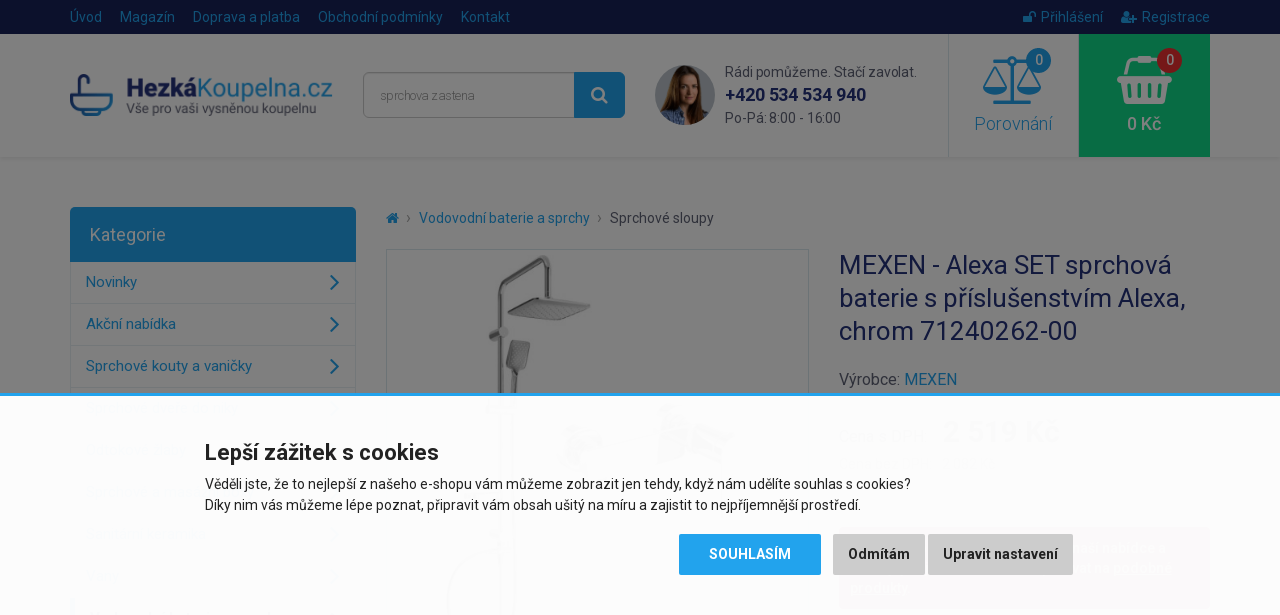

--- FILE ---
content_type: text/html; charset=utf-8
request_url: https://www.hezkakoupelna.cz/mexen-alexa-set-sprchova-baterie-s-prislusenstvim-alexa-chrom-71240262-00
body_size: 9686
content:
<!DOCTYPE html>
<html dir="ltr" lang="cs">
<head>
<meta charset="UTF-8">

<script>
// Google Tag Manager
window.dataLayer = window.dataLayer || [];

function gtag() { window.dataLayer.push(arguments); window.dataLayer.push({'event': 'gtag', 'gtag0': arguments[0], 'gtag1': arguments[1], 'gtag2': arguments[2] });  }

gtag('consent', 'default', {
  functionality_storage: 'denied',
  analytics_storage: 'denied',
  ad_storage: 'denied',
  ad_user_data: 'denied',
  ad_personalization: 'denied',
  //wait_for_update: 500
});

dataLayer.push({'requestID':'904758c84f-1768922426-25'});
dataLayer.push({'pageType':'product/product'});
dataLayer.push({'currencyCode':'CZK'});
dataLayer.push({
        'product.ID':'146727',
        'product.Name':'MEXEN - Alexa SET sprchová baterie s příslušenstvím Alexa, chrom 71240262-00',
        'product.Price':2082,
        'product.PPC':3
      });
</script>
<script>(function(w,d,s,l,i){w[l]=w[l]||[];w[l].push({'gtm.start':
new Date().getTime(),event:'gtm.js'});var f=d.getElementsByTagName(s)[0],
j=d.createElement(s),dl=l!='dataLayer'?'&l='+l:'';j.async=true;j.src=
'https://www.googletagmanager.com/gtm.js?id='+i+dl;f.parentNode.insertBefore(j,f);
})(window,document,'script','dataLayer','GTM-KSLG2DV');</script>


<script async src="https://scripts.luigisbox.tech/LBX-284011.js"></script>

<meta name="viewport" content="width=device-width, initial-scale=1">
<meta http-equiv="X-UA-Compatible" content="IE=edge">
<meta name="robots" content="index, follow">
<base href="https://www.hezkakoupelna.cz/">

<title>MEXEN - Alexa SET sprchová baterie s příslušenstvím Alexa, chrom 71240262-00 | HezkaKoupelna.cz</title>
<meta name="description" content="Technická data: Materiál sloupku: Nerezová ocel, ABS Povrchová úprava sloupku: Chrome Výška: 950 mm Šířka sloupku: 22 mm Vzdálenost od stěny: 380 mm...">

<meta property="og:title" content="MEXEN - Alexa SET sprchová baterie s příslušenstvím Alexa, chrom 71240262-00">
<meta property="og:site_name" content="HezkaKoupelna.cz">
<meta property="og:type" content="website">
<meta property="og:image" content="https://www.hezkakoupelna.cz/image/data/import_svetk/6415454.jpg">
<meta property="og:url" content="https://www.hezkakoupelna.cz/mexen-alexa-set-sprchova-baterie-s-prislusenstvim-alexa-chrom-71240262-00">
<meta property="og:description" content="Technická data: Materiál sloupku: Nerezová ocel, ABS Povrchová úprava sloupku: Chrome Výška: 950 mm Šířka sloupku: 22 mm Vzdálenost od stěny: 380 mm...">

<link href="https://www.hezkakoupelna.cz/mexen-alexa-set-sprchova-baterie-s-prislusenstvim-alexa-chrom-71240262-00" rel="canonical">
<link href="https://www.hezkakoupelna.cz/image/data/favicon2018.png" rel="icon">

<link href="catalog/view/javascript/bootstrap/css/bootstrap.min.css" rel="stylesheet">
<link href="catalog/view/theme/default/css/style.css?v=1767800136" rel="stylesheet">


<script src="catalog/view/javascript/jquery/jquery-2.1.1.min.js"></script>
<script src="catalog/view/javascript/bootstrap/js/bootstrap.min.js"></script>
<script src="catalog/view/javascript/common.js?v=1718206382"></script>


</head>
<body class="product-product product-product-146727">

<!-- Google Tag Manager (noscript) -->
<noscript><iframe src="https://www.googletagmanager.com/ns.html?id=GTM-KSLG2DV"
height="0" width="0" style="display:none;visibility:hidden"></iframe></noscript>
<!-- End Google Tag Manager (noscript) -->

<script>
$(document).ready(function() {
  $('.breadcrumb:not(.dontMove)').insertBefore($('#content > h1'));
});
</script>

<header><div id="header-wrapper">
<div id="topline"><div class="container"><div class="row">
  <div class="col-sm-7 col-xs-4 topline__left">
    <a href="https://www.hezkakoupelna.cz/" class="topline__logo visible-xs"></a>
    <ul class="hidden-xs">
      <li><a href="https://www.hezkakoupelna.cz/">Úvod</a></li>
            <li><a href="https://www.hezkakoupelna.cz/clanky">Magazín</a></li>
            <li><a href="https://www.hezkakoupelna.cz/doprava-a-platba">Doprava a platba</a></li>
            <li class="hidden-sm"><a href="https://www.hezkakoupelna.cz/obchodni-podminky">Obchodní podmínky</a></li>
            <li><a href="https://www.hezkakoupelna.cz/kontakty">Kontakt</a></li>
    </ul>
  </div>
  <div class="col-sm-5 col-xs-8 topline__right">
    <ul>
            <li><a href="https://www.hezkakoupelna.cz/index.php?route=account/login"><i class="fa fa-unlock"></i>Přihlášení</a></li>
      <li><a href="https://www.hezkakoupelna.cz/index.php?route=account/register"><i class="fa fa-user-plus"></i>Registrace</a></li>
          </ul>
  </div>
</div></div></div>

<div id="header"><div class="container"><div class="row">
  <div class="col-lg-3 col-md-4 col-sm-5 header__logo hidden-xs">
        <a href="https://www.hezkakoupelna.cz/"><img src="https://www.hezkakoupelna.cz/image/data/logo2018.png" title="HezkaKoupelna.cz" alt="HezkaKoupelna.cz" class="img-responsive" /></a>
      </div>
  <div class="col-lg-3 col-md-4 header__search hidden-xs hidden-sm">
    <div id="search"><div class="input-group">
  <input type="text" name="search" value="" placeholder="Co hledáte? Např. vanová baterie..." class="form-control input-lg searchinput" />
  <span class="input-group-btn">
    <button type="button" class="btn btn-primary btn-lg searchbutton"><i class="fa fa-search"></i></button>
  </span>
</div></div>  </div>
  <div class="col-lg-3 header__contact visible-lg">
    <img src="catalog/view/theme/default/img/contact_photo.png" class="header__contact__photo" alt="Rádi pomůžeme. Stačí zavolat.">
    <div class="header__contact__claim">Rádi pomůžeme. Stačí zavolat.</div>
    <div class="header__contact__phone"><a href="tel:+420534534940">+420 534 534 940</a><br> <span>Po-Pá: 8:00 - 16:00</span></div>
  </div>
  <div class="col-lg-3 col-md-4 col-sm-7">
    <div class="header__mobilemenu visible-xs visible-sm">
      <a href="javascript:;" class="header__mobilemenubtn" data-toggle="collapse" data-target="#mobilemenu" aria-expanded="false" aria-controls="mobilemenu"><i class="fa fa-bars"></i> Nabídka</a>
    </div>  
    <a id="compare" class="header__compare" href="javascript:;" data-toggle="modal" data-target="#compareModal" onclick="$('#compareModal .modal-title').html('Porovnání produktů');">
  <span id="compare-total"><i class="fa fa-balance-scale"><span>0</span></i> Porovnání</span>
</a>

<div class="modal fade" id="compareModal" tabindex="-1" role="dialog" aria-labelledby="compareModalLabel">
<div class="modal-dialog" role="document">
<div class="modal-content text-left">
<div class="modal-header">
<button type="button" class="close" data-dismiss="modal" aria-label="Close"><span aria-hidden="true">&times;</span></button>
<div class="modal-title" id="compareModalLabel">Porovnání produktů</div>
</div>

<div class="modal-body">
  <p class="text-center">Zatím jste nepřidali žádné produkty do porovnání.</p>
</div>

</div>
</div>
</div>

<script>
// bugfix for modal in positioned parent
$('body > #compareModal').remove();
$('#compareModal').appendTo('body');
</script>    <a id="cart" class="header__cart" href="javascript:;" data-toggle="modal" data-target="#cartModal" onclick="$('#cartModal .modal-title').html('Nákupní košík');">
  <span id="cart-total"><i class="fa fa-shopping-basket"><span>0</span></i> 0 Kč</span>
</a>

<div class="modal fade" id="cartModal" tabindex="-1" role="dialog" aria-labelledby="cartModalLabel">
<div class="modal-dialog" role="document">
<div class="modal-content text-left">
<div class="modal-header">
<button type="button" class="close" data-dismiss="modal" aria-label="Close"><span aria-hidden="true">&times;</span></button>
<div class="modal-title" id="cartModalLabel">Nákupní košík</div>
</div>

<div class="modal-body">
  <p class="text-center">Váš nákupní košík je zatím prázdný.</p>
</div>

</div>
</div>
</div>

<script>
// bugfix for modal in positioned parent
$('body > #cartModal').remove();
$('#cartModal').appendTo('body');
</script>  </div>
</div></div></div>

<div class="collapse" id="mobilemenu"><div class="container">
  <div id="search2"></div>
    <div>nebo</div>
  <div id="mobilemenu-holder"></div>
    <div>nebo</div>
  <a href="https://www.hezkakoupelna.cz/" class="btn btn-primary btn-block" style="margin-top: 2px;">Zpět na úvodní stranu e-shopu</a>
</div></div>
</div></header>




<div class="container">
  <div class="row">                <div id="content" class="col-sm-9">      
      <ul class="breadcrumb dontMove">
                <li><a href="https://www.hezkakoupelna.cz/"><i class="fa fa-home"></i></a></li>
                <li><a href="https://www.hezkakoupelna.cz/vodovodni-baterie-a-sprchy">Vodovodní baterie a sprchy</a></li>
                <li><a href="https://www.hezkakoupelna.cz/sprchove-sloupy">Sprchové sloupy</a></li>
              </ul>
      
            <script type="application/ld+json">
      {
        "@context": "http://schema.org",
        "@type": "BreadcrumbList",
        "itemListElement": [
        {
            "@type": "ListItem",
            "position": 1,
            "item": {
              "@id": "https://www.hezkakoupelna.cz/vodovodni-baterie-a-sprchy",
              "name": "Vodovodní baterie a sprchy"
            }
          }, {
            "@type": "ListItem",
            "position": 2,
            "item": {
              "@id": "https://www.hezkakoupelna.cz/sprchove-sloupy",
              "name": "Sprchové sloupy"
            }
          }        ]
      }
      </script>
            
      <script type="application/ld+json">
      {
        "@context": "http://schema.org",
        "@type": "Product",
        "name": "MEXEN - Alexa SET sprchová baterie s příslušenstvím Alexa, chrom 71240262-00",
        "description": "Technická data: Materiál sloupku: Nerezová ocel, ABS Povrchová úprava sloupku: Chrome Výška: 950 mm Šířka sloupku: 22 mm Vzdálenost od stěny: 380 mm Posuvný držák na sluchátko Nastavitelné montážní dr...",
        "image": "https://www.hezkakoupelna.cz/image/data/import_svetk/6415454.jpg",
        "brand": "MEXEN",    
                "offers": {
          "@type": "Offer",
          "priceCurrency": "CZK",
          "price": "2519",
          "itemCondition": "http://schema.org/NewCondition",
          "availability": "http://schema.org/InStock",
          "url": "https://www.hezkakoupelna.cz/mexen-alexa-set-sprchova-baterie-s-prislusenstvim-alexa-chrom-71240262-00",
          "shippingDetails": {
            "@type": "OfferShippingDetails",
            "shippingRate": {
              "@type": "MonetaryAmount",
              "value": 179,
              "currency": "CZK"
            },
            "shippingDestination": {
              "@type": "DefinedRegion",
              "addressCountry": "CZ"
            }          }
        },
        "sku": "71240262-00",
        "mpn": "71240262-00",
        "gtin13": "5907709181359"
      }
      </script>
      
      <div class="row" id="product">
                <div class="col-sm-6 product-left">
                    <div class="image">
            <a href="https://www.hezkakoupelna.cz/image/data/import_svetk/6415454.jpg"><img src="https://www.hezkakoupelna.cz/image/cache/data/import_svetk/6415454-510x510.jpg" alt="MEXEN - Alexa SET sprchová baterie s příslušenstvím Alexa, chrom 71240262-00" class="img-responsive center-block" /></a>
            <div class="stitky">
                                                                                                            </div>
          </div>
                    
                    <div class="sliderProductPhotos hidden-print splideHideDisabledArrows splidecenter-lg splidecenter-xs splidecenter-md splidecenter-sm">
          <div class="splide"><div class="splide__track"><div class="splide__list">
                                    <div class="splide__slide"><a href="https://www.hezkakoupelna.cz/image/data/import_svetk/8029495.jpg" class="mfp-image"><img src="https://www.hezkakoupelna.cz/image/cache/data/import_svetk/8029495-240x240.jpg" alt="MEXEN - Alexa SET sprchová baterie s příslušenstvím Alexa, chrom 71240262-00" class="img-responsive center-block" /></a></div>
                        <div class="splide__slide"><a href="https://www.hezkakoupelna.cz/image/data/import_svetk/8029496.jpg" class="mfp-image"><img src="https://www.hezkakoupelna.cz/image/cache/data/import_svetk/8029496-240x240.jpg" alt="MEXEN - Alexa SET sprchová baterie s příslušenstvím Alexa, chrom 71240262-00" class="img-responsive center-block" /></a></div>
                      </div></div></div>
          </div>
                  </div>
                <div class="col-sm-6 product-right">
          
          <h1>MEXEN - Alexa SET sprchová baterie s příslušenstvím Alexa, chrom 71240262-00</h1>
          
                    
                      <div class="manufacturer">
              <div>
                                Výrobce: <a href="https://www.hezkakoupelna.cz/mexen">MEXEN</a>
                              </div>
              
                          </div>
                    
                    
                    <div class="price">
            <div>
            <span class="price-title hidden-md hidden-sm">Cena s DPH:</span>
                        <span class="price-new">2 519 Kč</span>
                        </div>
                        <div><span class="price-tax"><span class="price-title">Cena bez DPH:</span> 2 082 Kč</span></div>
                                  </div>
                    
                    
          <br>
          
          <div class="alert alert-danger">
                        <i class="fa fa-exclamation-circle"></i> Tento produkt již bohužel není v naší nabídce a nelze jej objednat. Můžete se podívat na <a href="https://www.hezkakoupelna.cz/sprchove-sloupy">podobné produkty</a>.                                  </div>
          
          <div id="watchdog">
            <div class="form-group">
              <label class="control-label">Chcete upozornit, až bude produkt zase dostupný?</label>
              <div class="input-group">
                <input type="text" name="watchdog_email" placeholder="Zadejte e-mail..." class="form-control">
                <span class="input-group-btn"><button type="button" class="btn btn-primary" data-loading-text="Načítání..." data-pid="146727">Uložit</button></span>
              </div>
            </div>
          </div>
          
                    
        </div>
      </div>
      
                
      <ul class="nav nav-tabs">
        <li class="active"><a href="https://www.hezkakoupelna.cz/mexen-alexa-set-sprchova-baterie-s-prislusenstvim-alexa-chrom-71240262-00#popis" data-toggle="tab">Popis produktu</a></li>
                                      </ul>
      <div class="tab-content">
        <div class="tab-pane active" id="popis">
          <div class="row">
            <div class="col-lg-7 left">
              <div class="makeContentResponsive makeContentNicer">
              <p>Technická data:</p>

<p>Materiál sloupku: Nerezová ocel, ABS</p>

<p>Povrchová úprava sloupku: Chrome</p>

<p>Výška: 950 mm</p>

<p>Šířka sloupku: 22 mm</p>

<p>Vzdálenost od stěny: 380 mm</p>

<p>Posuvný držák na sluchátko</p>

<p>Nastavitelné montážní držáky</p>

<p>Materiál dešťové sprchy: Plast</p>

<p>Povrchová úprava dešťové sprchy: Chrome</p>

<p>Velikost dešťové sprchy: 200 mm</p>

<p>Materiál sluchátek: Plast</p>

<p>Povrchová úprava sluchátek: Chrome</p>

<p>Počet funkcí: 1</p>

<p>Připojení: G 1/2"</p>

<p>Výška sluchátka: 225 mm</p>

<p>Šířka hlavy: 80 mm</p>

<p>Výška sluchátek: 240 mm</p>

<p>Šířka hlavy: ø105 mm</p>

<p>Výška sluchátka: 230 mm</p>

<p>Rozměry hlavy: ø108 mm</p>

<p>Materiál hadice: Plášť z nerezové oceli</p>

<p>Povrchová úprava hadice: Chrom</p>

<p>Délka hadice: 150 cm</p>

<p>Připojení: 1/2"</p>

<p>Mosazné hroty</p>

<p>Pružný materiál odolný proti roztahování a ohýbání</p>

<p>Materiál baterie: mosaz</p>

<p>Hlava: Keramická</p>

<p>Povrchová úprava: Chrome</p>
              
                            </div>
              
                          </div>
            <div class="col-lg-5 right">
              <h2 id="specifikace">Specifikace</h2>
              
                            
              <table class="table table-striped vertical-align-middle">
                <tbody>
                                      <tr>
                      <td>Výrobce:</td>
                                            <td><a href="https://www.hezkakoupelna.cz/mexen">MEXEN</a></td>
                                          </tr>
                                      
                  <tr><td>Kód:</td><td>71240262-00</td></tr>
                                    <tr><td>EAN:</td><td>5907709181359</td></tr>
                                    
                                    
                                    <tr><td>Záruka:</td><td>2 roky</td></tr>
                                  </tbody>
              </table>
              
                            
                          </div>
          </div>
        </div>
                      </div>
      
      <br>
      
      <div class="benefits">
        <div class="row">
  <div class="benefit b-zkusenosti col-xs-3">25 let zkušeností<br class="visible-lg"> v&nbsp;oboru</div>
  <div class="benefit b-doprava col-xs-3">Doprava zdarma při<br class="visible-lg"> nákupu nad&nbsp;9&nbsp;999&nbsp;Kč</div>
  <div class="benefit b-pristup col-xs-3">Individuální přístup<br class="visible-lg"> k&nbsp;zákazníkovi</div>
  <div class="benefit b-vyber col-xs-3">Výběr z více než<br class="visible-lg"> 30&nbsp;000&nbsp;položek</div>
</div>      </div>
      
      
            <h2 class="hidden-print">Podobné produkty</h2>
      
      <div class="products sliderProducts hidden-print">
      <div class="splide"><div class="splide__track"><div class="splide__list">
                <div class="splide__slide"><div class="product">
          
<div class="image"><a href="https://www.hezkakoupelna.cz/mexen-q22-chrom-sprchovy-sloup-798222295-00"><img src="https://www.hezkakoupelna.cz/image/cache/data/import_svetk/6403505-240x240.jpg" alt="MEXEN - Q22 chrom sprchový sloup 798222295-00" class="img-responsive center-block" loading="lazy"></a></div>
<h3><a href="https://www.hezkakoupelna.cz/mexen-q22-chrom-sprchovy-sloup-798222295-00" title="MEXEN - Q22 chrom sprchový sloup 798222295-00">MEXEN - Q22 chrom sprchový sloup 798222295-00</a></h3>
<div class="price">
    <span class="price-new">2 129 Kč</span>
  </div>
<div class="stock green"><span>Skladem u dodavatele</span>,<br> 3 - 5 dnů</div>
<div class="btns clearfix" data-productID="137556" data-productPrice="1760" data-productPPC="3">
  <button type="button" class="btn btn-default" data-toggle="tooltip" title="Porovnat produkt" onclick="compare.add('137556');"><i class="fa fa-balance-scale"></i></button>
  <button type="button" class="btn btn-success" onclick="cart.add('137556', '1');"><i class="fa fa-shopping-basket"></i> Koupit</button>
</div>
<div class="stitky">
</div>

        </div></div>
                <div class="splide__slide"><div class="product">
          
<div class="image"><a href="https://www.hezkakoupelna.cz/mexen-x40-bily-sprchovy-sloup-798404091-20"><img src="https://www.hezkakoupelna.cz/image/cache/data/import_svetk/6403536-240x240.jpg" alt="MEXEN - X40 bílý sprchový sloup 798404091-20" class="img-responsive center-block" loading="lazy"></a></div>
<h3><a href="https://www.hezkakoupelna.cz/mexen-x40-bily-sprchovy-sloup-798404091-20" title="MEXEN - X40 bílý sprchový sloup 798404091-20">MEXEN - X40 bílý sprchový sloup 798404091-20</a></h3>
<div class="price">
    <span class="price-new">2 059 Kč</span>
  </div>
<div class="stock green"><span>Skladem u dodavatele</span>,<br> 3 - 5 dnů</div>
<div class="btns clearfix" data-productID="137574" data-productPrice="1702" data-productPPC="3">
  <button type="button" class="btn btn-default" data-toggle="tooltip" title="Porovnat produkt" onclick="compare.add('137574');"><i class="fa fa-balance-scale"></i></button>
  <button type="button" class="btn btn-success" onclick="cart.add('137574', '1');"><i class="fa fa-shopping-basket"></i> Koupit</button>
</div>
<div class="stitky">
</div>

        </div></div>
                <div class="splide__slide"><div class="product">
          
<div class="image"><a href="https://www.hezkakoupelna.cz/mexen-x67-sprchovy-set-chrom-bila-798676791-00"><img src="https://www.hezkakoupelna.cz/image/cache/data/import_svetk/6403604-240x240.jpg" alt="MEXEN - X67 sprchový set chrom / bílá 798676791-00" class="img-responsive center-block" loading="lazy"></a></div>
<h3><a href="https://www.hezkakoupelna.cz/mexen-x67-sprchovy-set-chrom-bila-798676791-00" title="MEXEN - X67 sprchový set chrom / bílá 798676791-00">MEXEN - X67 sprchový set chrom / bílá 798676791-00</a></h3>
<div class="price">
    <span class="price-new">1 880 Kč</span>
  </div>
<div class="stock green"><span>Skladem u dodavatele</span>,<br> 3 - 5 dnů</div>
<div class="btns clearfix" data-productID="137620" data-productPrice="1554" data-productPPC="3">
  <button type="button" class="btn btn-default" data-toggle="tooltip" title="Porovnat produkt" onclick="compare.add('137620');"><i class="fa fa-balance-scale"></i></button>
  <button type="button" class="btn btn-success" onclick="cart.add('137620', '1');"><i class="fa fa-shopping-basket"></i> Koupit</button>
</div>
<div class="stitky">
</div>

        </div></div>
                <div class="splide__slide"><div class="product">
          
<div class="image"><a href="https://www.hezkakoupelna.cz/mexen-carl-kolumnasprchovy-sloup-cerna-78240-70"><img src="https://www.hezkakoupelna.cz/image/cache/data/import_svetk/6412950-240x240.jpg" alt="MEXEN - Carl sprchový sloup, černá 78240-70" class="img-responsive center-block" loading="lazy"></a></div>
<h3><a href="https://www.hezkakoupelna.cz/mexen-carl-kolumnasprchovy-sloup-cerna-78240-70" title="MEXEN - Carl sprchový sloup, černá 78240-70">MEXEN - Carl sprchový sloup, černá 78240-70</a></h3>
<div class="price">
    <span class="price-new">1 239 Kč</span>
  </div>
<div class="stock green"><span>Skladem u dodavatele</span>,<br> 3 - 5 dnů</div>
<div class="btns clearfix" data-productID="143704" data-productPrice="1024" data-productPPC="3">
  <button type="button" class="btn btn-default" data-toggle="tooltip" title="Porovnat produkt" onclick="compare.add('143704');"><i class="fa fa-balance-scale"></i></button>
  <button type="button" class="btn btn-success" onclick="cart.add('143704', '1');"><i class="fa fa-shopping-basket"></i> Koupit</button>
</div>
<div class="stitky">
</div>

        </div></div>
                <div class="splide__slide"><div class="product">
          
<div class="image"><a href="https://www.hezkakoupelna.cz/mexen-white-t-sprchovy-sloup-7939399-20"><img src="https://www.hezkakoupelna.cz/image/cache/data/import_svetk/6403461-240x240.jpg" alt="MEXEN - Sprchový sloup T bez baterie a bez příslušenství, bílý 7939399-20" class="img-responsive center-block" loading="lazy"></a></div>
<h3><a href="https://www.hezkakoupelna.cz/mexen-white-t-sprchovy-sloup-7939399-20" title="MEXEN - Sprchový sloup T bez baterie a bez příslušenství, bílý 7939399-20">MEXEN - Sprchový sloup T bez baterie a bez příslušenství, bílý...</a></h3>
<div class="price">
    <span class="price-new">1 529 Kč</span>
  </div>
<div class="stock green"><span>Skladem u dodavatele</span>,<br> 3 - 5 dnů</div>
<div class="btns clearfix" data-productID="137528" data-productPrice="1264" data-productPPC="3">
  <button type="button" class="btn btn-default" data-toggle="tooltip" title="Porovnat produkt" onclick="compare.add('137528');"><i class="fa fa-balance-scale"></i></button>
  <button type="button" class="btn btn-success" onclick="cart.add('137528', '1');"><i class="fa fa-shopping-basket"></i> Koupit</button>
</div>
<div class="stitky">
</div>

        </div></div>
                <div class="splide__slide"><div class="product">
          
<div class="image"><a href="https://www.hezkakoupelna.cz/mexen-x33-cerna-sprchovy-sloup-798333391-70"><img src="https://www.hezkakoupelna.cz/image/cache/data/import_svetk/6403515-240x240.jpg" alt="MEXEN - X33 černá sprchový sloup 798333391-70" class="img-responsive center-block" loading="lazy"></a></div>
<h3><a href="https://www.hezkakoupelna.cz/mexen-x33-cerna-sprchovy-sloup-798333391-70" title="MEXEN - X33 černá sprchový sloup 798333391-70">MEXEN - X33 černá sprchový sloup 798333391-70</a></h3>
<div class="price">
    <span class="price-new">1 809 Kč</span>
  </div>
<div class="stock green"><span>Skladem u dodavatele</span>,<br> 3 - 5 dnů</div>
<div class="btns clearfix" data-productID="137561" data-productPrice="1495" data-productPPC="3">
  <button type="button" class="btn btn-default" data-toggle="tooltip" title="Porovnat produkt" onclick="compare.add('137561');"><i class="fa fa-balance-scale"></i></button>
  <button type="button" class="btn btn-success" onclick="cart.add('137561', '1');"><i class="fa fa-shopping-basket"></i> Koupit</button>
</div>
<div class="stitky">
</div>

        </div></div>
                <div class="splide__slide"><div class="product">
          
<div class="image"><a href="https://www.hezkakoupelna.cz/mexen-sprchovy-sloup-t49-bila-zlata-798494993-25"><img src="https://www.hezkakoupelna.cz/image/cache/data/import_svetk/6408957-240x240.jpg" alt="MEXEN - Sprchový sloup T49 bílá / zlatá 798494993-25" class="img-responsive center-block" loading="lazy"></a></div>
<h3><a href="https://www.hezkakoupelna.cz/mexen-sprchovy-sloup-t49-bila-zlata-798494993-25" title="MEXEN - Sprchový sloup T49 bílá / zlatá 798494993-25">MEXEN - Sprchový sloup T49 bílá / zlatá 798494993-25</a></h3>
<div class="price">
    <span class="price-new">2 479 Kč</span>
  </div>
<div class="stock green"><span>Skladem u dodavatele</span>,<br> 3 - 5 dnů</div>
<div class="btns clearfix" data-productID="139373" data-productPrice="2049" data-productPPC="3">
  <button type="button" class="btn btn-default" data-toggle="tooltip" title="Porovnat produkt" onclick="compare.add('139373');"><i class="fa fa-balance-scale"></i></button>
  <button type="button" class="btn btn-success" onclick="cart.add('139373', '1');"><i class="fa fa-shopping-basket"></i> Koupit</button>
</div>
<div class="stitky">
</div>

        </div></div>
                <div class="splide__slide"><div class="product">
          
<div class="image"><a href="https://www.hezkakoupelna.cz/mexen-s-r-49-rucni-sprcha-1-funkce-bilo-zlata-772504995-25"><img src="https://www.hezkakoupelna.cz/image/cache/data/import_svetk/6196341-240x240.jpg" alt="MEXEN - CQ49-SPRCHOVÁ SADA S TERMOSTATICKOU BATERIÍ, BÍLO/ ZLATÁ 772504995-25" class="img-responsive center-block" loading="lazy"></a></div>
<h3><a href="https://www.hezkakoupelna.cz/mexen-s-r-49-rucni-sprcha-1-funkce-bilo-zlata-772504995-25" title="MEXEN - CQ49-SPRCHOVÁ SADA S TERMOSTATICKOU BATERIÍ, BÍLO/ ZLATÁ 772504995-25">MEXEN - CQ49-SPRCHOVÁ SADA S TERMOSTATICKOU BATERIÍ, BÍLO/ ZLATÁ...</a></h3>
<div class="price">
    <span class="price-new">4 230 Kč</span>
  </div>
<div class="stock green"><span>Skladem u dodavatele</span>,<br> 3 - 5 dnů</div>
<div class="btns clearfix" data-productID="140090" data-productPrice="3496" data-productPPC="3">
  <button type="button" class="btn btn-default" data-toggle="tooltip" title="Porovnat produkt" onclick="compare.add('140090');"><i class="fa fa-balance-scale"></i></button>
  <button type="button" class="btn btn-success" onclick="cart.add('140090', '1');"><i class="fa fa-shopping-basket"></i> Koupit</button>
</div>
<div class="stitky">
</div>

        </div></div>
              </div></div></div>
      </div>
            
            
      </div>
    <aside id="column-left" class="col-sm-3 hidden-xs hidden-sm">
    <div class="leftmenu" data-mobiletitle="Vyberte kategorii zboží...">
  <div class="title">Kategorie</div>
  <ul>
  <li><a href="https://www.hezkakoupelna.cz/nove-zbozi">Novinky</a></li>
    <li><a href="https://www.hezkakoupelna.cz/akcni-nabidky">Akční nabídka</a></li>
      <li>
    <a href="https://www.hezkakoupelna.cz/sprchove-kouty-a-vanicky">Sprchové kouty a vaničky</a>
      </li>
    <li>
    <a href="https://www.hezkakoupelna.cz/sprchove-dvere-do-niky">Sprchové dveře do niky</a>
      </li>
    <li>
    <a href="https://www.hezkakoupelna.cz/odtokove-zlaby">Odtokové žlaby</a>
      </li>
    <li>
    <a href="https://www.hezkakoupelna.cz/sprchove-a-masazni-boxy">Sprchové a masážní boxy</a>
      </li>
    <li>
    <a href="https://www.hezkakoupelna.cz/sanitarni-keramika">Sanitární keramika</a>
      </li>
    <li>
    <a href="https://www.hezkakoupelna.cz/vany">Vany</a>
      </li>
    <li class="active">
    <a href="https://www.hezkakoupelna.cz/vodovodni-baterie-a-sprchy">Vodovodní baterie a sprchy</a>
          <ul>
                    <li><a href="https://www.hezkakoupelna.cz/vodovodni-baterie">Vodovodní baterie</a></li>
                    <li><a href="https://www.hezkakoupelna.cz/baterie-na-studenou-vodu">Baterie na studenou vodu</a></li>
                    <li class="active"><a href="https://www.hezkakoupelna.cz/sprchove-sloupy">Sprchové sloupy</a></li>
                    <li><a href="https://www.hezkakoupelna.cz/hydromasazni-panely">Hydromasážní panely</a></li>
                    <li><a href="https://www.hezkakoupelna.cz/sprchove-sestavy-a-sety">Sprchové sestavy a sety</a></li>
                    <li><a href="https://www.hezkakoupelna.cz/prislusenstvi-do-sprch">Příslušenství do sprch</a></li>
                </ul>
      </li>
    <li>
    <a href="https://www.hezkakoupelna.cz/koupelnovy-nabytek">Koupelnový nábytek</a>
      </li>
    <li>
    <a href="https://www.hezkakoupelna.cz/koupelnove-doplnky">Koupelnové doplňky</a>
      </li>
    <li>
    <a href="https://www.hezkakoupelna.cz/vytapeni-a-ohrivace">Vytápění a ohřívače</a>
      </li>
    <li>
    <a href="https://www.hezkakoupelna.cz/drezy-a-doplnky">Dřezy a doplňky</a>
      </li>
    <li>
    <a href="https://www.hezkakoupelna.cz/retro-program">Retro program</a>
      </li>
    <li>
    <a href="https://www.hezkakoupelna.cz/instalacni-material">Instalační materiál</a>
      </li>
    </ul>
</div>
    
    <div class="helpbox">
    <div class="helpbox__title1">Nevíte si s něčím rady?</div>
    <div class="helpbox__title2">Ozvěte se nám!</div>
    <div class="helpbox__phone lang-cz"><a href="tel:+420534534940">+420 534 534 940</a><br> <span>Po-Pá: 8:00 - 16:00</span></div>    <div class="helpbox__email"><a href="mailto:info@hezkakoupelna.cz">info@hezkakoupelna.cz</a></div>
    <a href="https://www.hezkakoupelna.cz/kontakty" class="btn btn-primary btn-lg btn-block">Napište nám</a>
    <div class="helpbox__person">Eva Auerová<br> <span>zákaznická péče</span></div>
  </div>
  </aside>
</div>
</div>

<div class="hoz">
  <div class="container">
    <div class="row">
      <div class="col-lg-3 col-md-4 col-sm-5">
        <div class="hoz__badge">
          <img src="catalog/view/theme/default/img/heureka_badge_gold_cz.png" alt="Ověřeno zákazníky" loading="lazy">
          <div>Ověřeno zákazníky</div>
          <div class="greentext1">100 %</div>
          <div class="greentext2">zákazníků nás doporučuje</div>
          <a href="https://obchody.heureka.cz/hezkakoupelna-cz/recenze/overene" target="_blank">Více recenzí<i class="fa fa-angle-right"></i></a>
          <div class="clearfix"></div>
        </div>
      </div>
      <div class="col-lg-9 col-md-8 col-sm-7">
        <div class="row">
                    <div class="col-lg-3 col-md-4 col-sm-6 hoz__item">
            <div class="wrapper">
              <p class="text">&bdquo;Výhodná cena pákové baterie&ldquo;</p>
              <div class="rating">
                                <i class="fa fa-star"></i>
                                <i class="fa fa-star"></i>
                                <i class="fa fa-star"></i>
                                <i class="fa fa-star"></i>
                                <i class="fa fa-star"></i>
                              </div>
              <div class="name">11. 12. 2025</div>
                                                      </div>
          </div>
                    <div class="col-lg-3 col-md-4 col-sm-6 hoz__item">
            <div class="wrapper">
              <p class="text">&bdquo;po objednání velmi rychle doručeno&ldquo;</p>
              <div class="rating">
                                <i class="fa fa-star"></i>
                                <i class="fa fa-star"></i>
                                <i class="fa fa-star"></i>
                                <i class="fa fa-star"></i>
                                <i class="fa fa-star"></i>
                              </div>
              <div class="name">3. 12. 2025</div>
                                                      </div>
          </div>
                    <div class="col-lg-3 col-md-4 col-sm-6 visible-lg visible-md hoz__item">
            <div class="wrapper">
              <p class="text">&bdquo;Dobrá cena a zdarma sifon.&ldquo;</p>
              <div class="rating">
                                <i class="fa fa-star"></i>
                                <i class="fa fa-star"></i>
                                <i class="fa fa-star"></i>
                                <i class="fa fa-star"></i>
                                <i class="fa fa-star"></i>
                              </div>
              <div class="name">28. 11. 2025</div>
                                                      </div>
          </div>
                    <div class="col-lg-3 col-md-4 col-sm-6 visible-lg hoz__item">
            <div class="wrapper">
              <p class="text">&bdquo;Bezproblémové vyřízení zakázky.&ldquo;</p>
              <div class="rating">
                                <i class="fa fa-star"></i>
                                <i class="fa fa-star"></i>
                                <i class="fa fa-star"></i>
                                <i class="fa fa-star"></i>
                                <i class="fa fa-star"></i>
                              </div>
              <div class="name">17. 11. 2025</div>
                                                      </div>
          </div>
                  </div>
      </div>
    </div>
  </div>
</div>

<footer><div id="footer">
  <div class="container">
    <div class="row">
            <div class="col-lg-5 col-md-6 col-sm-12 links">
        <h6>Užitečné odkazy</h6>
        <div class="row">
          <div class="col-sm-6">
            <ul class="list-unstyled ul1">
              <li><a href="https://www.hezkakoupelna.cz/clanky">Magazín</a></li>
                            <li><a href="https://www.hezkakoupelna.cz/o-nas">O nás</a></li>
                            <li><a href="https://www.hezkakoupelna.cz/doprava-a-platba">Doprava a platba</a></li>
                            <li><a href="https://www.hezkakoupelna.cz/obchodni-podminky">Obchodní podmínky</a></li>
                            <li><a href="https://www.hezkakoupelna.cz/reklamacni-rad">Reklamační řád</a></li>
                            <li><a href="https://www.hezkakoupelna.cz/vraceni-zbozi-a-reklamace">Vrácení zboží a reklamace</a></li>
                            <li><a href="https://www.hezkakoupelna.cz/ochrana-osobnich-udaju">Ochrana osobních údajů</a></li>
                            <li><a href="https://www.hezkakoupelna.cz/certifikaty">Certifikáty a ocenění</a></li>
                            <li><a href="https://www.hezkakoupelna.cz/kontakty">Kontaktujte nás</a></li>
            </ul>
          </div>
          <div class="col-sm-6">
            <ul class="list-unstyled ul2">
              <li><a href="https://www.hezkakoupelna.cz/nove-zbozi">Novinky</a></li>
                            <li><a href="https://www.hezkakoupelna.cz/akcni-nabidky">Akční nabídka</a></li>
                            <li><a href="https://www.hezkakoupelna.cz/znacky">Značky</a></li>
              <li><a href="https://www.hezkakoupelna.cz/index.php?route=account/login">Můj účet</a></li>
              <li><a href="https://www.hezkakoupelna.cz/mapa-stranek">Mapa stránek</a></li>
            </ul>
          </div>
        </div>
      </div>
            <div class="col-lg-5 col-md-4 col-sm-6 address-contacts">
        <h6>HezkáKoupelna.cz</h6>
        <div class="row">
          <div class="col-lg-5 visible-lg address">
            <p>Hezká koupelna s.r.o.<br>
            Václavská 740<br>
            Moravský Krumlov<br>
            672 01</p>
          </div>
          <div class="col-lg-7 col-md-12 contacts">
            <div class="helpbox__phone"><a href="tel:+420534534940">+420 534 534 940</a><br> <span>Po-Pá: 8:00 - 16:00</span></div>
            <div class="helpbox__email"><a href="mailto:info@hezkakoupelna.cz">info@hezkakoupelna.cz</a></div>
          </div>
        </div>
      </div>
      <div class="col-lg-2 col-md-2 col-sm-6 socials">
        <h6>Sledujte nás</h6>
        <a href="https://www.facebook.com/hezkakoupelna.cz" class="social social-fb" target="_blank"><i class="fa fa-facebook"></i></a>
        <a href="https://www.youtube.com/channel/UCq21hlbWQZgSO1ggV4x7bDA/videos" class="social social-yt" target="_blank"><i class="fa fa-youtube"></i></a>
        <div class="visible-lg"></div>
        <a href="https://www.instagram.com/hezkakoupelna" class="social social-ig" target="_blank"><i class="fa fa-instagram"></i></a>
        <a href="https://cz.pinterest.com/hezka_koupelna/" class="social social-pr" target="_blank"><i class="fa fa-pinterest"></i></a>
              </div>
    </div>
    <div class="payments"><img src="catalog/view/theme/default/img/payments.png?v=2" alt="Přijímané platby" class="img-responsive center-block" loading="lazy"></div>
    <div class="copyright">&copy; 2026 Hezká koupelna s.r.o.</div>
  </div>
</div></footer>


<link href="https://fonts.googleapis.com/css?family=Roboto:300,400,400i,500,700&amp;subset=latin-ext" rel="stylesheet"> 
<link href="catalog/view/javascript/font-awesome/css/font-awesome.min.css" rel="stylesheet">
<!--<link rel="stylesheet" href="https://use.fontawesome.com/releases/v5.2.0/css/all.css" integrity="sha384-hWVjflwFxL6sNzntih27bfxkr27PmbbK/iSvJ+a4+0owXq79v+lsFkW54bOGbiDQ" crossorigin="anonymous">-->

<link href="catalog/view/javascript/jquery/magnific/magnific-popup.css?v=1581686994" rel="stylesheet">
<script src="catalog/view/javascript/jquery/magnific/jquery.magnific-popup.min.js?v=1581686994"></script>

<link href="catalog/view/theme/default/js/splide/splide.min.css?v=1743025109" rel="stylesheet">
<script src="catalog/view/theme/default/js/splide/splide.min.js?v=1743025109"></script>
<!--<script src="catalog/view/theme/default/js/splide/splide-extension-auto-scroll.min.js?v=1743025109"></script>-->

<!--<script src="catalog/view/theme/default/js/jquery.lazyload.min.js?v=1539085288"></script>-->
<script src="catalog/view/theme/default/js/script.js?v=1743031634"></script>

<!-- Cookie Consent by TermsFeed (https://www.TermsFeed.com) -->
<script src="catalog/view/theme/default/js/cookie-consent-420.js?v=1768484302" charset="UTF-8"></script>
<script>
$('#footer .ul2').append('<li><a href="javascript:;" id="cookieConsentMenu">Nastavení cookies</a></li>');

function cclog(cca) {
    ccl = decodeURIComponent(document.cookie.match('(^|;)\\s*cookie_consent_level\\s*=\\s*([^;]+)')?.pop() || '');
  $.ajax({ url: 'index.php?route=tool/cc', type: 'post', data: 'ccl=' + ccl + '&cca=' + cca + '&ce=' + (navigator.cookieEnabled ? 1 : 0) });
  }

document.addEventListener('DOMContentLoaded', function () {
  cookieconsent.run({
    "notice_banner_type":"interstitial",
    "language":"cs",
    "website_name":"HezkaKoupelna.cz",
    "open_preferences_center_selector":"#cookieConsentMenu",
    "website_privacy_policy_url":"https://www.hezkakoupelna.cz/ochrana-osobnich-udaju#cookies",
    "callbacks": {
      "user_consent_saved": (levels) => {
        if (!document.cookie.includes('cookie_consent_user_accepted=')) {
          return;
        }
        gtag('consent', 'update', {
          'functionality_storage': levels.functionality ? 'granted' : 'denied',
          'analytics_storage': levels.tracking ? 'granted' : 'denied',
          'ad_storage': levels.targeting ? 'granted' : 'denied',
          'ad_user_data': levels.targeting ? 'granted' : 'denied',
          'ad_personalization': levels.targeting ? 'granted' : 'denied'
        });
        window.dataLayer.push({'event': 'consent_update'});
      }
    },
    "callbacks_force": true
  });
  cclog('cc_freshUser');});

$(document).on('cc_noticeBannerOkOrAgreePressed cc_noticeBannerRejectPressed cc_noticeBannerChangePreferencesPressed cc_preferencesCenterClosePressed cc_preferencesCenterSavePressed', function(e) {
  setTimeout(function() { cclog(e.originalEvent.type); }, 500);
});

</script>
<style>
.termsfeed-com---nb { position: fixed; left: 0; right: 0; bottom: 0; top: auto; background-color: rgba(255,255,255, 0.975) !important; border-top: 3px solid #22a3ed; }
.termsfeed-com---nb-interstitial-overlay { background: rgba(0,0,0, 0.5); }
.termsfeed-com---nb button:focus, #termsfeed-com---preferences-center button:focus { border: 0 !important; box-shadow: none !important; }
.termsfeed-com---nb .cc-nb-main-container { padding: 1.5rem 15px; }
.cc-nb-title { color: #222 !important; font-size: 22px !important; margin-bottom: 0.5rem !important; }
.cc-nb-text { color: #222 !important; font-size: 14px !important; }
.cc-nb-buttons-container { text-align: right; padding-top: 0.5rem; }
.termsfeed-com---palette-light .cc-nb-okagree, .termsfeed-com---palette-light .cc-cp-foot-save { background-color: #22a3ed; color: #fff; padding: 1rem 1.5rem; text-transform: uppercase; }
.termsfeed-com---palette-light .cc-nb-okagree:hover, .termsfeed-com---palette-light .cc-cp-foot-save:hover { background-color: #32b3fd; }
.termsfeed-com---palette-light .cc-nb-reject, .termsfeed-com---palette-light .cc-nb-changep { background-color: #ccc; color: #222; padding: 1rem 1.5rem; }
.termsfeed-com---palette-light .cc-nb-reject:hover, .termsfeed-com---palette-light .cc-nb-changep:hover { background-color: #d8d8d8; }
.cc-pc-head-lang select { box-shadow: 0 0 2px #222 !important; }
.cc-cp-body-content-entry { padding: 15px 20px !important; }
.cc-cp-body-content-entry-title { display: none; }
.cc-cp-body-content-entry-text { font-size: 14px !important; }
@media (max-width: 480px) {
  .termsfeed-com---palette-light .cc-nb-okagree { padding-top: 1.5rem; padding-bottom: 1.5rem; }
  .termsfeed-com---palette-light .cc-nb-reject { margin-top: 1rem; }
}
@media (min-width: 481px) {
  .termsfeed-com---palette-light .cc-nb-okagree { padding-left: 3rem; padding-right: 3rem; }
  .termsfeed-com---palette-light .cc-nb-reject { margin-left: 1rem; }
}
@media (min-width: 768px) {
  .termsfeed-com---nb .cc-nb-main-container { max-width: 900px; margin: 0 auto; padding: 4rem 15px 6rem 15px; min-height: 45vh; }
}
@media (min-width: 1001px) {
  .cc-cp-body-tabs { min-width: 180px !important; }
}
</style>
<noscript>ePrivacy and GPDR Cookie Consent by <a href="https://www.TermsFeed.com/" rel="nofollow">TermsFeed Generator</a></noscript>
<!-- End Cookie Consent by TermsFeed (https://www.TermsFeed.com) -->


</body>
</html>